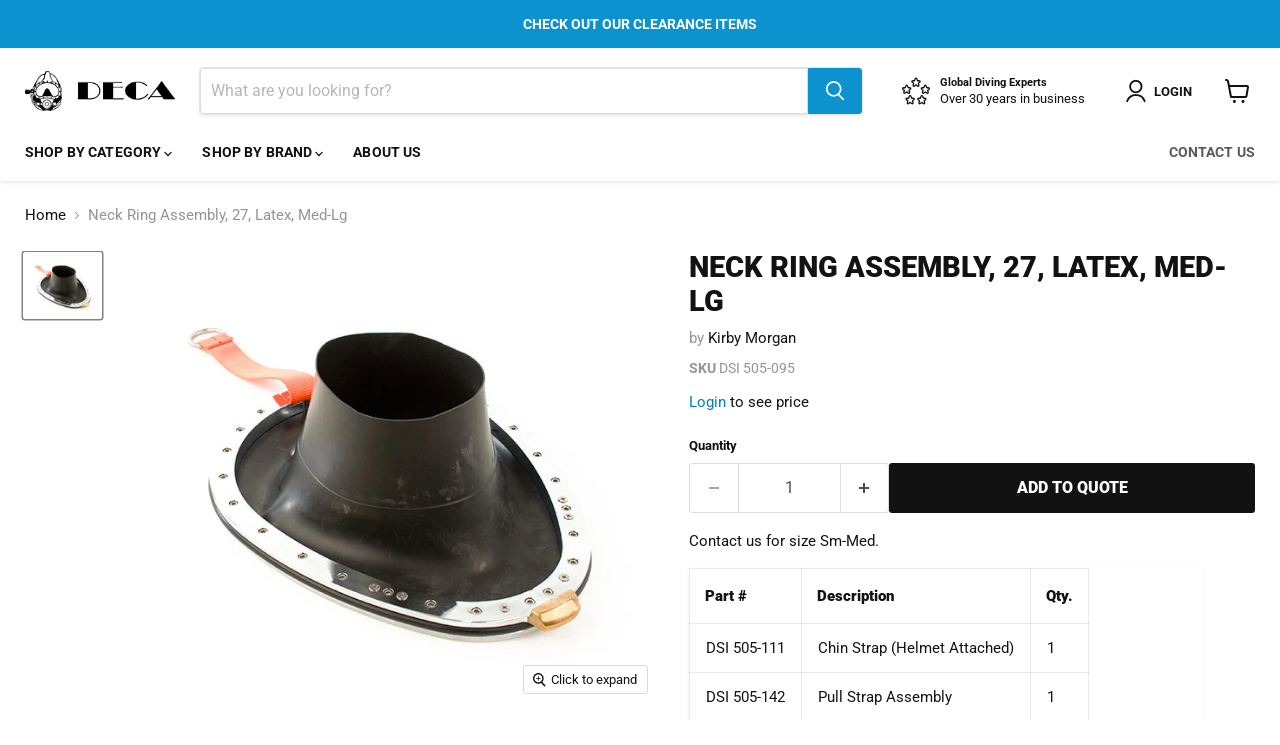

--- FILE ---
content_type: text/javascript; charset=utf-8
request_url: https://decadiving.com/products/neck-ring-assembly-27-latex-med-lg.js
body_size: 615
content:
{"id":8283942322454,"title":"Neck Ring Assembly, 27, Latex, Med-Lg","handle":"neck-ring-assembly-27-latex-med-lg","description":"\u003cp\u003eContact us for size Sm-Med.\u003c\/p\u003e\n\u003ctable style=\"height: 225px; width: 514px;\" class=\"sticky-enabled tableheader-processed sticky-table\"\u003e\n\u003cthead\u003e\n\u003ctr\u003e\n\u003cth style=\"text-align: left;\"\u003ePart #\u003c\/th\u003e\n\u003cth style=\"text-align: left;\"\u003eDescription\u003c\/th\u003e\n\u003cth style=\"text-align: left;\"\u003eQty.\u003c\/th\u003e\n\u003c\/tr\u003e\n\u003c\/thead\u003e\n\u003ctbody\u003e\n\u003ctr class=\"odd\"\u003e\n\u003ctd\u003eDSI 505-111\u003c\/td\u003e\n\u003ctd\u003eChin Strap (Helmet Attached)\u003c\/td\u003e\n\u003ctd\u003e1\u003c\/td\u003e\n\u003c\/tr\u003e\n\u003ctr class=\"even\"\u003e\n\u003ctd\u003eDSI 505-142\u003c\/td\u003e\n\u003ctd\u003ePull Strap Assembly\u003c\/td\u003e\n\u003ctd\u003e1\u003c\/td\u003e\n\u003c\/tr\u003e\n\u003ctr class=\"odd\"\u003e\n\u003ctd\u003eDSI 510-450\u003c\/td\u003e\n\u003ctd\u003eO-Ring, Neck Ring\u003c\/td\u003e\n\u003ctd\u003e1\u003c\/td\u003e\n\u003c\/tr\u003e\n\u003ctr class=\"even\"\u003e\n\u003ctd\u003eDSI 510-500\u003c\/td\u003e\n\u003ctd\u003eNeck Dam, Latex, 27 Med-Lg\u003c\/td\u003e\n\u003ctd\u003e1\u003c\/td\u003e\n\u003c\/tr\u003e\n\u003ctr class=\"odd\"\u003e\n\u003ctd\u003eDSI 530-022\u003c\/td\u003e\n\u003ctd\u003eScrew\u003c\/td\u003e\n\u003ctd\u003e6\u003c\/td\u003e\n\u003c\/tr\u003e\n\u003ctr class=\"even\"\u003e\n\u003ctd\u003eDSI 530-024\u003c\/td\u003e\n\u003ctd\u003eScrew\u003c\/td\u003e\n\u003ctd\u003e24\u003c\/td\u003e\n\u003c\/tr\u003e\n\u003ctr class=\"odd\"\u003e\n\u003ctd\u003eDSI 530-031\u003c\/td\u003e\n\u003ctd\u003eScrew\u003c\/td\u003e\n\u003ctd\u003e2\u003c\/td\u003e\n\u003c\/tr\u003e\n\u003ctr class=\"even\"\u003e\n\u003ctd\u003eDSI 530-220\u003c\/td\u003e\n\u003ctd\u003eScrew\u003c\/td\u003e\n\u003ctd\u003e2\u003c\/td\u003e\n\u003c\/tr\u003e\n\u003ctr class=\"odd\"\u003e\n\u003ctd\u003eDSI 540-105\u003c\/td\u003e\n\u003ctd\u003eSplit Ring\u003c\/td\u003e\n\u003ctd\u003e2\u003c\/td\u003e\n\u003c\/tr\u003e\n\u003ctr class=\"even\"\u003e\n\u003ctd\u003eDSI 540-115\u003c\/td\u003e\n\u003ctd\u003eStrap Plate\u003c\/td\u003e\n\u003ctd\u003e1\u003c\/td\u003e\n\u003c\/tr\u003e\n\u003ctr class=\"odd\"\u003e\n\u003ctd\u003eDSI 560-078\u003c\/td\u003e\n\u003ctd\u003eStepped Neck Dam Ring\u003c\/td\u003e\n\u003ctd\u003e1\u003c\/td\u003e\n\u003c\/tr\u003e\n\u003c\/tbody\u003e\n\u003c\/table\u003e","published_at":"2024-02-26T11:00:31-08:00","created_at":"2023-05-28T02:08:36-07:00","vendor":"Kirby Morgan","type":"Helmet Spares","tags":["Shop","Shop\u003e\u003eHelmets\u003e\u003eSpares","Shop\u003e\u003eHelmets\u003e\u003eSpares\u003e\u003eSL 27","SL 27","Spares"],"price":105503,"price_min":105503,"price_max":105503,"available":true,"price_varies":false,"compare_at_price":null,"compare_at_price_min":0,"compare_at_price_max":0,"compare_at_price_varies":false,"variants":[{"id":44827125416214,"title":"Default Title","option1":"Default Title","option2":null,"option3":null,"sku":"DSI 505-095","requires_shipping":true,"taxable":true,"featured_image":null,"available":true,"name":"Neck Ring Assembly, 27, Latex, Med-Lg","public_title":null,"options":["Default Title"],"price":105503,"weight":1950,"compare_at_price":null,"inventory_management":"shopify","barcode":"","requires_selling_plan":false,"selling_plan_allocations":[]}],"images":["\/\/cdn.shopify.com\/s\/files\/1\/0736\/3693\/8006\/products\/DSI-505-095__69414.1560364184.1280.1280.jpg?v=1685264929"],"featured_image":"\/\/cdn.shopify.com\/s\/files\/1\/0736\/3693\/8006\/products\/DSI-505-095__69414.1560364184.1280.1280.jpg?v=1685264929","options":[{"name":"Title","position":1,"values":["Default Title"]}],"url":"\/products\/neck-ring-assembly-27-latex-med-lg","media":[{"alt":null,"id":33694605115670,"position":1,"preview_image":{"aspect_ratio":1.178,"height":522,"width":615,"src":"https:\/\/cdn.shopify.com\/s\/files\/1\/0736\/3693\/8006\/products\/DSI-505-095__69414.1560364184.1280.1280.jpg?v=1685264929"},"aspect_ratio":1.178,"height":522,"media_type":"image","src":"https:\/\/cdn.shopify.com\/s\/files\/1\/0736\/3693\/8006\/products\/DSI-505-095__69414.1560364184.1280.1280.jpg?v=1685264929","width":615}],"requires_selling_plan":false,"selling_plan_groups":[]}